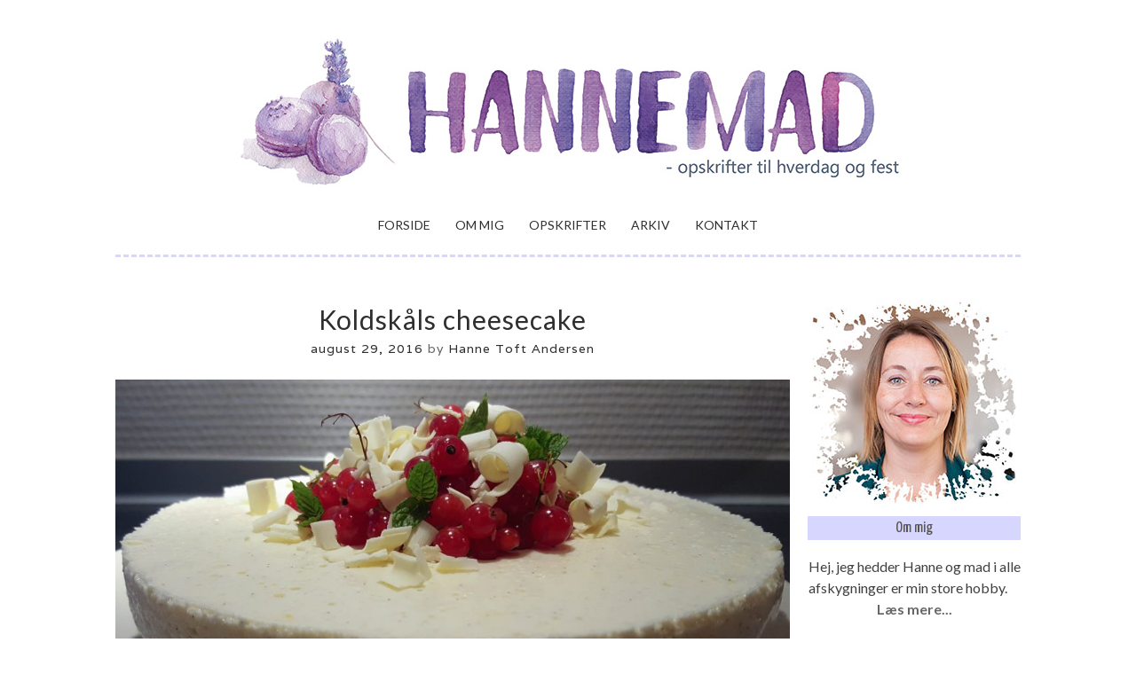

--- FILE ---
content_type: text/html; charset=UTF-8
request_url: https://hannemad.dk/koldskaals-cheesecake/
body_size: 15249
content:
<!DOCTYPE html>
<html lang="da-DK">
<head>
<meta charset="UTF-8">
<meta name="viewport" content="width=device-width, initial-scale=1">
<link rel="profile" href="https://gmpg.org/xfn/11">
<link rel="pingback" href="https://hannemad.dk/xmlrpc.php">

			
		<meta name='robots' content='index, follow, max-image-preview:large, max-snippet:-1, max-video-preview:-1' />

	<!-- This site is optimized with the Yoast SEO plugin v22.2 - https://yoast.com/wordpress/plugins/seo/ -->
	<title>Koldskåls cheesecake - hannemad.dk</title>
	<link rel="canonical" href="https://hannemad.dk/koldskaals-cheesecake/" />
	<meta property="og:locale" content="da_DK" />
	<meta property="og:type" content="article" />
	<meta property="og:title" content="Koldskåls cheesecake - hannemad.dk" />
	<meta property="og:description" content="Denne cheesecake smager fuldstændig som en omgang koldskål og den er lækker på en varm sommerdag." />
	<meta property="og:url" content="https://hannemad.dk/koldskaals-cheesecake/" />
	<meta property="og:site_name" content="hannemad.dk" />
	<meta property="article:published_time" content="2016-08-29T03:56:33+00:00" />
	<meta property="article:modified_time" content="2016-09-14T05:34:52+00:00" />
	<meta property="og:image" content="https://hannemad.dk/wp-content/uploads/2016/08/2016-07-23-22.20.02-e1472137582970.jpg" />
	<meta property="og:image:width" content="760" />
	<meta property="og:image:height" content="554" />
	<meta property="og:image:type" content="image/jpeg" />
	<meta name="author" content="Hanne Toft Andersen" />
	<meta name="twitter:card" content="summary_large_image" />
	<meta name="twitter:label1" content="Skrevet af" />
	<meta name="twitter:data1" content="Hanne Toft Andersen" />
	<meta name="twitter:label2" content="Estimeret læsetid" />
	<meta name="twitter:data2" content="2 minutter" />
	<script type="application/ld+json" class="yoast-schema-graph">{"@context":"https://schema.org","@graph":[{"@type":"WebPage","@id":"https://hannemad.dk/koldskaals-cheesecake/","url":"https://hannemad.dk/koldskaals-cheesecake/","name":"Koldskåls cheesecake - hannemad.dk","isPartOf":{"@id":"https://hannemad.dk/#website"},"primaryImageOfPage":{"@id":"https://hannemad.dk/koldskaals-cheesecake/#primaryimage"},"image":{"@id":"https://hannemad.dk/koldskaals-cheesecake/#primaryimage"},"thumbnailUrl":"https://hannemad.dk/wp-content/uploads/2016/08/2016-07-23-22.20.02-e1472137582970.jpg","datePublished":"2016-08-29T03:56:33+00:00","dateModified":"2016-09-14T05:34:52+00:00","author":{"@id":"https://hannemad.dk/#/schema/person/6c3d6d91d43b9d03fb3bc1e24ce84d71"},"breadcrumb":{"@id":"https://hannemad.dk/koldskaals-cheesecake/#breadcrumb"},"inLanguage":"da-DK","potentialAction":[{"@type":"ReadAction","target":["https://hannemad.dk/koldskaals-cheesecake/"]}]},{"@type":"ImageObject","inLanguage":"da-DK","@id":"https://hannemad.dk/koldskaals-cheesecake/#primaryimage","url":"https://hannemad.dk/wp-content/uploads/2016/08/2016-07-23-22.20.02-e1472137582970.jpg","contentUrl":"https://hannemad.dk/wp-content/uploads/2016/08/2016-07-23-22.20.02-e1472137582970.jpg","width":760,"height":554},{"@type":"BreadcrumbList","@id":"https://hannemad.dk/koldskaals-cheesecake/#breadcrumb","itemListElement":[{"@type":"ListItem","position":1,"name":"Home","item":"https://hannemad.dk/"},{"@type":"ListItem","position":2,"name":"Koldskåls cheesecake"}]},{"@type":"WebSite","@id":"https://hannemad.dk/#website","url":"https://hannemad.dk/","name":"hannemad.dk","description":"Opskrifter til hverdag og fest","potentialAction":[{"@type":"SearchAction","target":{"@type":"EntryPoint","urlTemplate":"https://hannemad.dk/?s={search_term_string}"},"query-input":"required name=search_term_string"}],"inLanguage":"da-DK"},{"@type":"Person","@id":"https://hannemad.dk/#/schema/person/6c3d6d91d43b9d03fb3bc1e24ce84d71","name":"Hanne Toft Andersen","image":{"@type":"ImageObject","inLanguage":"da-DK","@id":"https://hannemad.dk/#/schema/person/image/","url":"https://secure.gravatar.com/avatar/16f809d8e2e181f6f5389b0809535b36?s=96&d=mm&r=g","contentUrl":"https://secure.gravatar.com/avatar/16f809d8e2e181f6f5389b0809535b36?s=96&d=mm&r=g","caption":"Hanne Toft Andersen"},"sameAs":["http://www.hannetoft.dk"],"url":"https://hannemad.dk/author/hannetoft/"}]}</script>
	<!-- / Yoast SEO plugin. -->


<link rel='dns-prefetch' href='//fonts.googleapis.com' />
<link rel="alternate" type="application/rss+xml" title="hannemad.dk &raquo; Feed" href="https://hannemad.dk/feed/" />
<link rel="alternate" type="application/rss+xml" title="hannemad.dk &raquo;-kommentar-feed" href="https://hannemad.dk/comments/feed/" />
<link rel="alternate" type="application/rss+xml" title="hannemad.dk &raquo; Koldskåls cheesecake-kommentar-feed" href="https://hannemad.dk/koldskaals-cheesecake/feed/" />
		<!-- This site uses the Google Analytics by MonsterInsights plugin v9.7.0 - Using Analytics tracking - https://www.monsterinsights.com/ -->
							<script src="//www.googletagmanager.com/gtag/js?id=G-RZ9E154BX0"  data-cfasync="false" data-wpfc-render="false" type="text/javascript" async></script>
			<script data-cfasync="false" data-wpfc-render="false" type="text/javascript">
				var mi_version = '9.7.0';
				var mi_track_user = true;
				var mi_no_track_reason = '';
								var MonsterInsightsDefaultLocations = {"page_location":"https:\/\/hannemad.dk\/koldskaals-cheesecake\/"};
								if ( typeof MonsterInsightsPrivacyGuardFilter === 'function' ) {
					var MonsterInsightsLocations = (typeof MonsterInsightsExcludeQuery === 'object') ? MonsterInsightsPrivacyGuardFilter( MonsterInsightsExcludeQuery ) : MonsterInsightsPrivacyGuardFilter( MonsterInsightsDefaultLocations );
				} else {
					var MonsterInsightsLocations = (typeof MonsterInsightsExcludeQuery === 'object') ? MonsterInsightsExcludeQuery : MonsterInsightsDefaultLocations;
				}

								var disableStrs = [
										'ga-disable-G-RZ9E154BX0',
									];

				/* Function to detect opted out users */
				function __gtagTrackerIsOptedOut() {
					for (var index = 0; index < disableStrs.length; index++) {
						if (document.cookie.indexOf(disableStrs[index] + '=true') > -1) {
							return true;
						}
					}

					return false;
				}

				/* Disable tracking if the opt-out cookie exists. */
				if (__gtagTrackerIsOptedOut()) {
					for (var index = 0; index < disableStrs.length; index++) {
						window[disableStrs[index]] = true;
					}
				}

				/* Opt-out function */
				function __gtagTrackerOptout() {
					for (var index = 0; index < disableStrs.length; index++) {
						document.cookie = disableStrs[index] + '=true; expires=Thu, 31 Dec 2099 23:59:59 UTC; path=/';
						window[disableStrs[index]] = true;
					}
				}

				if ('undefined' === typeof gaOptout) {
					function gaOptout() {
						__gtagTrackerOptout();
					}
				}
								window.dataLayer = window.dataLayer || [];

				window.MonsterInsightsDualTracker = {
					helpers: {},
					trackers: {},
				};
				if (mi_track_user) {
					function __gtagDataLayer() {
						dataLayer.push(arguments);
					}

					function __gtagTracker(type, name, parameters) {
						if (!parameters) {
							parameters = {};
						}

						if (parameters.send_to) {
							__gtagDataLayer.apply(null, arguments);
							return;
						}

						if (type === 'event') {
														parameters.send_to = monsterinsights_frontend.v4_id;
							var hookName = name;
							if (typeof parameters['event_category'] !== 'undefined') {
								hookName = parameters['event_category'] + ':' + name;
							}

							if (typeof MonsterInsightsDualTracker.trackers[hookName] !== 'undefined') {
								MonsterInsightsDualTracker.trackers[hookName](parameters);
							} else {
								__gtagDataLayer('event', name, parameters);
							}
							
						} else {
							__gtagDataLayer.apply(null, arguments);
						}
					}

					__gtagTracker('js', new Date());
					__gtagTracker('set', {
						'developer_id.dZGIzZG': true,
											});
					if ( MonsterInsightsLocations.page_location ) {
						__gtagTracker('set', MonsterInsightsLocations);
					}
										__gtagTracker('config', 'G-RZ9E154BX0', {"forceSSL":"true"} );
										window.gtag = __gtagTracker;										(function () {
						/* https://developers.google.com/analytics/devguides/collection/analyticsjs/ */
						/* ga and __gaTracker compatibility shim. */
						var noopfn = function () {
							return null;
						};
						var newtracker = function () {
							return new Tracker();
						};
						var Tracker = function () {
							return null;
						};
						var p = Tracker.prototype;
						p.get = noopfn;
						p.set = noopfn;
						p.send = function () {
							var args = Array.prototype.slice.call(arguments);
							args.unshift('send');
							__gaTracker.apply(null, args);
						};
						var __gaTracker = function () {
							var len = arguments.length;
							if (len === 0) {
								return;
							}
							var f = arguments[len - 1];
							if (typeof f !== 'object' || f === null || typeof f.hitCallback !== 'function') {
								if ('send' === arguments[0]) {
									var hitConverted, hitObject = false, action;
									if ('event' === arguments[1]) {
										if ('undefined' !== typeof arguments[3]) {
											hitObject = {
												'eventAction': arguments[3],
												'eventCategory': arguments[2],
												'eventLabel': arguments[4],
												'value': arguments[5] ? arguments[5] : 1,
											}
										}
									}
									if ('pageview' === arguments[1]) {
										if ('undefined' !== typeof arguments[2]) {
											hitObject = {
												'eventAction': 'page_view',
												'page_path': arguments[2],
											}
										}
									}
									if (typeof arguments[2] === 'object') {
										hitObject = arguments[2];
									}
									if (typeof arguments[5] === 'object') {
										Object.assign(hitObject, arguments[5]);
									}
									if ('undefined' !== typeof arguments[1].hitType) {
										hitObject = arguments[1];
										if ('pageview' === hitObject.hitType) {
											hitObject.eventAction = 'page_view';
										}
									}
									if (hitObject) {
										action = 'timing' === arguments[1].hitType ? 'timing_complete' : hitObject.eventAction;
										hitConverted = mapArgs(hitObject);
										__gtagTracker('event', action, hitConverted);
									}
								}
								return;
							}

							function mapArgs(args) {
								var arg, hit = {};
								var gaMap = {
									'eventCategory': 'event_category',
									'eventAction': 'event_action',
									'eventLabel': 'event_label',
									'eventValue': 'event_value',
									'nonInteraction': 'non_interaction',
									'timingCategory': 'event_category',
									'timingVar': 'name',
									'timingValue': 'value',
									'timingLabel': 'event_label',
									'page': 'page_path',
									'location': 'page_location',
									'title': 'page_title',
									'referrer' : 'page_referrer',
								};
								for (arg in args) {
																		if (!(!args.hasOwnProperty(arg) || !gaMap.hasOwnProperty(arg))) {
										hit[gaMap[arg]] = args[arg];
									} else {
										hit[arg] = args[arg];
									}
								}
								return hit;
							}

							try {
								f.hitCallback();
							} catch (ex) {
							}
						};
						__gaTracker.create = newtracker;
						__gaTracker.getByName = newtracker;
						__gaTracker.getAll = function () {
							return [];
						};
						__gaTracker.remove = noopfn;
						__gaTracker.loaded = true;
						window['__gaTracker'] = __gaTracker;
					})();
									} else {
										console.log("");
					(function () {
						function __gtagTracker() {
							return null;
						}

						window['__gtagTracker'] = __gtagTracker;
						window['gtag'] = __gtagTracker;
					})();
									}
			</script>
			
							<!-- / Google Analytics by MonsterInsights -->
		<script type="text/javascript">
/* <![CDATA[ */
window._wpemojiSettings = {"baseUrl":"https:\/\/s.w.org\/images\/core\/emoji\/14.0.0\/72x72\/","ext":".png","svgUrl":"https:\/\/s.w.org\/images\/core\/emoji\/14.0.0\/svg\/","svgExt":".svg","source":{"concatemoji":"https:\/\/hannemad.dk\/wp-includes\/js\/wp-emoji-release.min.js?ver=6.4.3"}};
/*! This file is auto-generated */
!function(i,n){var o,s,e;function c(e){try{var t={supportTests:e,timestamp:(new Date).valueOf()};sessionStorage.setItem(o,JSON.stringify(t))}catch(e){}}function p(e,t,n){e.clearRect(0,0,e.canvas.width,e.canvas.height),e.fillText(t,0,0);var t=new Uint32Array(e.getImageData(0,0,e.canvas.width,e.canvas.height).data),r=(e.clearRect(0,0,e.canvas.width,e.canvas.height),e.fillText(n,0,0),new Uint32Array(e.getImageData(0,0,e.canvas.width,e.canvas.height).data));return t.every(function(e,t){return e===r[t]})}function u(e,t,n){switch(t){case"flag":return n(e,"\ud83c\udff3\ufe0f\u200d\u26a7\ufe0f","\ud83c\udff3\ufe0f\u200b\u26a7\ufe0f")?!1:!n(e,"\ud83c\uddfa\ud83c\uddf3","\ud83c\uddfa\u200b\ud83c\uddf3")&&!n(e,"\ud83c\udff4\udb40\udc67\udb40\udc62\udb40\udc65\udb40\udc6e\udb40\udc67\udb40\udc7f","\ud83c\udff4\u200b\udb40\udc67\u200b\udb40\udc62\u200b\udb40\udc65\u200b\udb40\udc6e\u200b\udb40\udc67\u200b\udb40\udc7f");case"emoji":return!n(e,"\ud83e\udef1\ud83c\udffb\u200d\ud83e\udef2\ud83c\udfff","\ud83e\udef1\ud83c\udffb\u200b\ud83e\udef2\ud83c\udfff")}return!1}function f(e,t,n){var r="undefined"!=typeof WorkerGlobalScope&&self instanceof WorkerGlobalScope?new OffscreenCanvas(300,150):i.createElement("canvas"),a=r.getContext("2d",{willReadFrequently:!0}),o=(a.textBaseline="top",a.font="600 32px Arial",{});return e.forEach(function(e){o[e]=t(a,e,n)}),o}function t(e){var t=i.createElement("script");t.src=e,t.defer=!0,i.head.appendChild(t)}"undefined"!=typeof Promise&&(o="wpEmojiSettingsSupports",s=["flag","emoji"],n.supports={everything:!0,everythingExceptFlag:!0},e=new Promise(function(e){i.addEventListener("DOMContentLoaded",e,{once:!0})}),new Promise(function(t){var n=function(){try{var e=JSON.parse(sessionStorage.getItem(o));if("object"==typeof e&&"number"==typeof e.timestamp&&(new Date).valueOf()<e.timestamp+604800&&"object"==typeof e.supportTests)return e.supportTests}catch(e){}return null}();if(!n){if("undefined"!=typeof Worker&&"undefined"!=typeof OffscreenCanvas&&"undefined"!=typeof URL&&URL.createObjectURL&&"undefined"!=typeof Blob)try{var e="postMessage("+f.toString()+"("+[JSON.stringify(s),u.toString(),p.toString()].join(",")+"));",r=new Blob([e],{type:"text/javascript"}),a=new Worker(URL.createObjectURL(r),{name:"wpTestEmojiSupports"});return void(a.onmessage=function(e){c(n=e.data),a.terminate(),t(n)})}catch(e){}c(n=f(s,u,p))}t(n)}).then(function(e){for(var t in e)n.supports[t]=e[t],n.supports.everything=n.supports.everything&&n.supports[t],"flag"!==t&&(n.supports.everythingExceptFlag=n.supports.everythingExceptFlag&&n.supports[t]);n.supports.everythingExceptFlag=n.supports.everythingExceptFlag&&!n.supports.flag,n.DOMReady=!1,n.readyCallback=function(){n.DOMReady=!0}}).then(function(){return e}).then(function(){var e;n.supports.everything||(n.readyCallback(),(e=n.source||{}).concatemoji?t(e.concatemoji):e.wpemoji&&e.twemoji&&(t(e.twemoji),t(e.wpemoji)))}))}((window,document),window._wpemojiSettings);
/* ]]> */
</script>
<link rel='stylesheet' id='pinterest-pin-it-button-pro-plugin-styles-css' href='https://hannemad.dk/wp-content/plugins/pinterest-pin-it-button-pro/css/public.css?ver=3.2.5.1' type='text/css' media='all' />
<link rel='stylesheet' id='pinterest-pin-it-button-pro-public-styles-css' href='https://hannemad.dk/wp-content/plugins/pinterest-pin-it-button-pro/css/public-pro.css?ver=3.2.5.1' type='text/css' media='all' />
<style id='wp-emoji-styles-inline-css' type='text/css'>

	img.wp-smiley, img.emoji {
		display: inline !important;
		border: none !important;
		box-shadow: none !important;
		height: 1em !important;
		width: 1em !important;
		margin: 0 0.07em !important;
		vertical-align: -0.1em !important;
		background: none !important;
		padding: 0 !important;
	}
</style>
<link rel='stylesheet' id='wp-block-library-css' href='https://hannemad.dk/wp-includes/css/dist/block-library/style.min.css?ver=6.4.3' type='text/css' media='all' />
<style id='classic-theme-styles-inline-css' type='text/css'>
/*! This file is auto-generated */
.wp-block-button__link{color:#fff;background-color:#32373c;border-radius:9999px;box-shadow:none;text-decoration:none;padding:calc(.667em + 2px) calc(1.333em + 2px);font-size:1.125em}.wp-block-file__button{background:#32373c;color:#fff;text-decoration:none}
</style>
<style id='global-styles-inline-css' type='text/css'>
body{--wp--preset--color--black: #000000;--wp--preset--color--cyan-bluish-gray: #abb8c3;--wp--preset--color--white: #ffffff;--wp--preset--color--pale-pink: #f78da7;--wp--preset--color--vivid-red: #cf2e2e;--wp--preset--color--luminous-vivid-orange: #ff6900;--wp--preset--color--luminous-vivid-amber: #fcb900;--wp--preset--color--light-green-cyan: #7bdcb5;--wp--preset--color--vivid-green-cyan: #00d084;--wp--preset--color--pale-cyan-blue: #8ed1fc;--wp--preset--color--vivid-cyan-blue: #0693e3;--wp--preset--color--vivid-purple: #9b51e0;--wp--preset--gradient--vivid-cyan-blue-to-vivid-purple: linear-gradient(135deg,rgba(6,147,227,1) 0%,rgb(155,81,224) 100%);--wp--preset--gradient--light-green-cyan-to-vivid-green-cyan: linear-gradient(135deg,rgb(122,220,180) 0%,rgb(0,208,130) 100%);--wp--preset--gradient--luminous-vivid-amber-to-luminous-vivid-orange: linear-gradient(135deg,rgba(252,185,0,1) 0%,rgba(255,105,0,1) 100%);--wp--preset--gradient--luminous-vivid-orange-to-vivid-red: linear-gradient(135deg,rgba(255,105,0,1) 0%,rgb(207,46,46) 100%);--wp--preset--gradient--very-light-gray-to-cyan-bluish-gray: linear-gradient(135deg,rgb(238,238,238) 0%,rgb(169,184,195) 100%);--wp--preset--gradient--cool-to-warm-spectrum: linear-gradient(135deg,rgb(74,234,220) 0%,rgb(151,120,209) 20%,rgb(207,42,186) 40%,rgb(238,44,130) 60%,rgb(251,105,98) 80%,rgb(254,248,76) 100%);--wp--preset--gradient--blush-light-purple: linear-gradient(135deg,rgb(255,206,236) 0%,rgb(152,150,240) 100%);--wp--preset--gradient--blush-bordeaux: linear-gradient(135deg,rgb(254,205,165) 0%,rgb(254,45,45) 50%,rgb(107,0,62) 100%);--wp--preset--gradient--luminous-dusk: linear-gradient(135deg,rgb(255,203,112) 0%,rgb(199,81,192) 50%,rgb(65,88,208) 100%);--wp--preset--gradient--pale-ocean: linear-gradient(135deg,rgb(255,245,203) 0%,rgb(182,227,212) 50%,rgb(51,167,181) 100%);--wp--preset--gradient--electric-grass: linear-gradient(135deg,rgb(202,248,128) 0%,rgb(113,206,126) 100%);--wp--preset--gradient--midnight: linear-gradient(135deg,rgb(2,3,129) 0%,rgb(40,116,252) 100%);--wp--preset--font-size--small: 13px;--wp--preset--font-size--medium: 20px;--wp--preset--font-size--large: 36px;--wp--preset--font-size--x-large: 42px;--wp--preset--spacing--20: 0.44rem;--wp--preset--spacing--30: 0.67rem;--wp--preset--spacing--40: 1rem;--wp--preset--spacing--50: 1.5rem;--wp--preset--spacing--60: 2.25rem;--wp--preset--spacing--70: 3.38rem;--wp--preset--spacing--80: 5.06rem;--wp--preset--shadow--natural: 6px 6px 9px rgba(0, 0, 0, 0.2);--wp--preset--shadow--deep: 12px 12px 50px rgba(0, 0, 0, 0.4);--wp--preset--shadow--sharp: 6px 6px 0px rgba(0, 0, 0, 0.2);--wp--preset--shadow--outlined: 6px 6px 0px -3px rgba(255, 255, 255, 1), 6px 6px rgba(0, 0, 0, 1);--wp--preset--shadow--crisp: 6px 6px 0px rgba(0, 0, 0, 1);}:where(.is-layout-flex){gap: 0.5em;}:where(.is-layout-grid){gap: 0.5em;}body .is-layout-flow > .alignleft{float: left;margin-inline-start: 0;margin-inline-end: 2em;}body .is-layout-flow > .alignright{float: right;margin-inline-start: 2em;margin-inline-end: 0;}body .is-layout-flow > .aligncenter{margin-left: auto !important;margin-right: auto !important;}body .is-layout-constrained > .alignleft{float: left;margin-inline-start: 0;margin-inline-end: 2em;}body .is-layout-constrained > .alignright{float: right;margin-inline-start: 2em;margin-inline-end: 0;}body .is-layout-constrained > .aligncenter{margin-left: auto !important;margin-right: auto !important;}body .is-layout-constrained > :where(:not(.alignleft):not(.alignright):not(.alignfull)){max-width: var(--wp--style--global--content-size);margin-left: auto !important;margin-right: auto !important;}body .is-layout-constrained > .alignwide{max-width: var(--wp--style--global--wide-size);}body .is-layout-flex{display: flex;}body .is-layout-flex{flex-wrap: wrap;align-items: center;}body .is-layout-flex > *{margin: 0;}body .is-layout-grid{display: grid;}body .is-layout-grid > *{margin: 0;}:where(.wp-block-columns.is-layout-flex){gap: 2em;}:where(.wp-block-columns.is-layout-grid){gap: 2em;}:where(.wp-block-post-template.is-layout-flex){gap: 1.25em;}:where(.wp-block-post-template.is-layout-grid){gap: 1.25em;}.has-black-color{color: var(--wp--preset--color--black) !important;}.has-cyan-bluish-gray-color{color: var(--wp--preset--color--cyan-bluish-gray) !important;}.has-white-color{color: var(--wp--preset--color--white) !important;}.has-pale-pink-color{color: var(--wp--preset--color--pale-pink) !important;}.has-vivid-red-color{color: var(--wp--preset--color--vivid-red) !important;}.has-luminous-vivid-orange-color{color: var(--wp--preset--color--luminous-vivid-orange) !important;}.has-luminous-vivid-amber-color{color: var(--wp--preset--color--luminous-vivid-amber) !important;}.has-light-green-cyan-color{color: var(--wp--preset--color--light-green-cyan) !important;}.has-vivid-green-cyan-color{color: var(--wp--preset--color--vivid-green-cyan) !important;}.has-pale-cyan-blue-color{color: var(--wp--preset--color--pale-cyan-blue) !important;}.has-vivid-cyan-blue-color{color: var(--wp--preset--color--vivid-cyan-blue) !important;}.has-vivid-purple-color{color: var(--wp--preset--color--vivid-purple) !important;}.has-black-background-color{background-color: var(--wp--preset--color--black) !important;}.has-cyan-bluish-gray-background-color{background-color: var(--wp--preset--color--cyan-bluish-gray) !important;}.has-white-background-color{background-color: var(--wp--preset--color--white) !important;}.has-pale-pink-background-color{background-color: var(--wp--preset--color--pale-pink) !important;}.has-vivid-red-background-color{background-color: var(--wp--preset--color--vivid-red) !important;}.has-luminous-vivid-orange-background-color{background-color: var(--wp--preset--color--luminous-vivid-orange) !important;}.has-luminous-vivid-amber-background-color{background-color: var(--wp--preset--color--luminous-vivid-amber) !important;}.has-light-green-cyan-background-color{background-color: var(--wp--preset--color--light-green-cyan) !important;}.has-vivid-green-cyan-background-color{background-color: var(--wp--preset--color--vivid-green-cyan) !important;}.has-pale-cyan-blue-background-color{background-color: var(--wp--preset--color--pale-cyan-blue) !important;}.has-vivid-cyan-blue-background-color{background-color: var(--wp--preset--color--vivid-cyan-blue) !important;}.has-vivid-purple-background-color{background-color: var(--wp--preset--color--vivid-purple) !important;}.has-black-border-color{border-color: var(--wp--preset--color--black) !important;}.has-cyan-bluish-gray-border-color{border-color: var(--wp--preset--color--cyan-bluish-gray) !important;}.has-white-border-color{border-color: var(--wp--preset--color--white) !important;}.has-pale-pink-border-color{border-color: var(--wp--preset--color--pale-pink) !important;}.has-vivid-red-border-color{border-color: var(--wp--preset--color--vivid-red) !important;}.has-luminous-vivid-orange-border-color{border-color: var(--wp--preset--color--luminous-vivid-orange) !important;}.has-luminous-vivid-amber-border-color{border-color: var(--wp--preset--color--luminous-vivid-amber) !important;}.has-light-green-cyan-border-color{border-color: var(--wp--preset--color--light-green-cyan) !important;}.has-vivid-green-cyan-border-color{border-color: var(--wp--preset--color--vivid-green-cyan) !important;}.has-pale-cyan-blue-border-color{border-color: var(--wp--preset--color--pale-cyan-blue) !important;}.has-vivid-cyan-blue-border-color{border-color: var(--wp--preset--color--vivid-cyan-blue) !important;}.has-vivid-purple-border-color{border-color: var(--wp--preset--color--vivid-purple) !important;}.has-vivid-cyan-blue-to-vivid-purple-gradient-background{background: var(--wp--preset--gradient--vivid-cyan-blue-to-vivid-purple) !important;}.has-light-green-cyan-to-vivid-green-cyan-gradient-background{background: var(--wp--preset--gradient--light-green-cyan-to-vivid-green-cyan) !important;}.has-luminous-vivid-amber-to-luminous-vivid-orange-gradient-background{background: var(--wp--preset--gradient--luminous-vivid-amber-to-luminous-vivid-orange) !important;}.has-luminous-vivid-orange-to-vivid-red-gradient-background{background: var(--wp--preset--gradient--luminous-vivid-orange-to-vivid-red) !important;}.has-very-light-gray-to-cyan-bluish-gray-gradient-background{background: var(--wp--preset--gradient--very-light-gray-to-cyan-bluish-gray) !important;}.has-cool-to-warm-spectrum-gradient-background{background: var(--wp--preset--gradient--cool-to-warm-spectrum) !important;}.has-blush-light-purple-gradient-background{background: var(--wp--preset--gradient--blush-light-purple) !important;}.has-blush-bordeaux-gradient-background{background: var(--wp--preset--gradient--blush-bordeaux) !important;}.has-luminous-dusk-gradient-background{background: var(--wp--preset--gradient--luminous-dusk) !important;}.has-pale-ocean-gradient-background{background: var(--wp--preset--gradient--pale-ocean) !important;}.has-electric-grass-gradient-background{background: var(--wp--preset--gradient--electric-grass) !important;}.has-midnight-gradient-background{background: var(--wp--preset--gradient--midnight) !important;}.has-small-font-size{font-size: var(--wp--preset--font-size--small) !important;}.has-medium-font-size{font-size: var(--wp--preset--font-size--medium) !important;}.has-large-font-size{font-size: var(--wp--preset--font-size--large) !important;}.has-x-large-font-size{font-size: var(--wp--preset--font-size--x-large) !important;}
.wp-block-navigation a:where(:not(.wp-element-button)){color: inherit;}
:where(.wp-block-post-template.is-layout-flex){gap: 1.25em;}:where(.wp-block-post-template.is-layout-grid){gap: 1.25em;}
:where(.wp-block-columns.is-layout-flex){gap: 2em;}:where(.wp-block-columns.is-layout-grid){gap: 2em;}
.wp-block-pullquote{font-size: 1.5em;line-height: 1.6;}
</style>
<link rel='stylesheet' id='contact-form-7-css' href='https://hannemad.dk/wp-content/plugins/contact-form-7/includes/css/styles.css?ver=5.9.2' type='text/css' media='all' />
<link rel='stylesheet' id='mc4wp-form-basic-css' href='https://hannemad.dk/wp-content/plugins/mailchimp-for-wp/assets/css/form-basic.css?ver=4.10.7' type='text/css' media='all' />
<link rel='stylesheet' id='parent-style-css' href='https://hannemad.dk/wp-content/themes/foody/style.css?ver=6.4.3' type='text/css' media='all' />
<link rel='stylesheet' id='child-style-css' href='https://hannemad.dk/wp-content/themes/foody-childthemefolder/style.css?ver=6.4.3' type='text/css' media='all' />
<link rel='stylesheet' id='foody-style-css' href='https://hannemad.dk/wp-content/themes/foody-childthemefolder/style.css?ver=6.4.3' type='text/css' media='all' />
<link rel='stylesheet' id='pk-google-Yanone+Kaffeesatz:400,500,700-css' href='https://fonts.googleapis.com/css?family=Yanone+Kaffeesatz:400,500,700' type='text/css' media='all' />
<link rel='stylesheet' id='customizer-css' href='https://hannemad.dk/wp-admin/admin-ajax.php?action=pk_customizer_css&#038;ver=6.4.3' type='text/css' media='all' />
<link rel='stylesheet' id='googleFonts-css' href='https://fonts.googleapis.com/css?family=Lato%3A400%2C300%2C300italic%2C400italic%2C700%2C700italic%7CYanone+Kaffeesatz%3A400%2C300%2C700%7CPhilosopher%3A400%2C400italic%2C700%2C700italic%7CVarela%7CAmatic+SC%3A400%2C700&#038;ver=6.4.3' type='text/css' media='all' />
<style type="text/css">
a.pib-hover-btn-link, .pib-img-under-wrapper a[href*="pinterest"].pib-hover-btn-link {
    background-image: url("https://hannemad.dk/wp-content/plugins/pinterest-pin-it-button-pro//assets/pin-it-buttons/set01/b04.png") !important;
    width: 58px !important;
    height: 27px !important;
}
.pib-sharebar li { width: 105px; }
</style><script type="text/javascript" src="https://hannemad.dk/wp-includes/js/jquery/jquery.min.js?ver=3.7.1" id="jquery-core-js"></script>
<script type="text/javascript" src="https://hannemad.dk/wp-includes/js/jquery/jquery-migrate.min.js?ver=3.4.1" id="jquery-migrate-js"></script>
<script type="text/javascript" src="https://hannemad.dk/wp-content/plugins/google-analytics-for-wordpress/assets/js/frontend-gtag.min.js?ver=9.7.0" id="monsterinsights-frontend-script-js" async="async" data-wp-strategy="async"></script>
<script data-cfasync="false" data-wpfc-render="false" type="text/javascript" id='monsterinsights-frontend-script-js-extra'>/* <![CDATA[ */
var monsterinsights_frontend = {"js_events_tracking":"true","download_extensions":"doc,pdf,ppt,zip,xls,docx,pptx,xlsx","inbound_paths":"[]","home_url":"https:\/\/hannemad.dk","hash_tracking":"false","v4_id":"G-RZ9E154BX0"};/* ]]> */
</script>
<link rel="EditURI" type="application/rsd+xml" title="RSD" href="https://hannemad.dk/xmlrpc.php?rsd" />
<link rel='shortlink' href='https://hannemad.dk/?p=1350' />
<link rel="alternate" type="application/json+oembed" href="https://hannemad.dk/wp-json/oembed/1.0/embed?url=https%3A%2F%2Fhannemad.dk%2Fkoldskaals-cheesecake%2F" />
<link rel="alternate" type="text/xml+oembed" href="https://hannemad.dk/wp-json/oembed/1.0/embed?url=https%3A%2F%2Fhannemad.dk%2Fkoldskaals-cheesecake%2F&#038;format=xml" />
			<!-- foody Custom CSS Style -->
			<style type="text/css">
							</style>
			<!-- /foody Custom CSS Style -->
					<style>
							body { font-family: 'Lato'; }
			
						h1, h2, h3, h4, h5, h6 { font-family: 'Yanone Kaffeesatz'; }
			
						.site-title { font-family: "Amatic SC"; }
			
						.site-description { font-family: "Yanone Kaffeesatz"; }
			
						.entry-title { font-family: 'Lato'; }
			
						.entry-meta, .cat-links, .tags-links, .comments-link, .edit-link { font-family: 'Varela'; }
			
						.main-navigation { font-family: "Lato"; }
			
						.archive .entry-title { font-family: 'Yanone Kaffeesatz'; }
			
						.widget-title { font-family: 'Yanone Kaffeesatz' !important; }
						</style>
					<style>
						.recipe { font-family: "Lato"; }
						</style>
		<style>.mc4wp-checkbox-wp-comment-form{clear:both;width:auto;display:block;position:static}.mc4wp-checkbox-wp-comment-form input{float:none;vertical-align:middle;-webkit-appearance:checkbox;width:auto;max-width:21px;margin:0 6px 0 0;padding:0;position:static;display:inline-block!important}.mc4wp-checkbox-wp-comment-form label{float:none;cursor:pointer;width:auto;margin:0 0 16px;display:block;position:static}</style><style>.mc4wp-checkbox-wp-registration-form{clear:both;width:auto;display:block;position:static}.mc4wp-checkbox-wp-registration-form input{float:none;vertical-align:middle;-webkit-appearance:checkbox;width:auto;max-width:21px;margin:0 6px 0 0;padding:0;position:static;display:inline-block!important}.mc4wp-checkbox-wp-registration-form label{float:none;cursor:pointer;width:auto;margin:0 0 16px;display:block;position:static}</style><style type="text/css">.recentcomments a{display:inline !important;padding:0 !important;margin:0 !important;}</style>	<style type="text/css">
			.site-title,
		.site-description {
			position: absolute;
			clip: rect(1px, 1px, 1px, 1px);
		}
		</style>
	</head>

<body data-ocssl='1' class="post-template-default single single-post postid-1350 single-format-standard metaslider-plugin">
<div id="page" class="hfeed site">
	<a class="skip-link screen-reader-text" href="#content">Skip to content</a>

	<header id="masthead" class="site-header" role="banner">
		<nav id="top-navigation" class="main-navigation secondary-menu" role="navigation">
			<button class="menu-toggle" aria-controls="primary-menu" aria-expanded="false">Menu</button>
			<div id="secondary-menu" class="menu"><ul>
<li class="page_item page-item-689"><a href="https://hannemad.dk/arkiv/">Arkiv</a></li>
<li class="page_item page-item-713"><a href="https://hannemad.dk/bagvaerk/">Bagværk</a></li>
<li class="page_item page-item-716"><a href="https://hannemad.dk/dessert/">Dessert</a></li>
<li class="page_item page-item-664"><a href="https://hannemad.dk/forretter/">Forretter</a></li>
<li class="page_item page-item-719"><a href="https://hannemad.dk/hovedretter/">Hovedretter</a></li>
<li class="page_item page-item-1974"><a href="https://hannemad.dk/hverdagsting/">Hverdagsting</a></li>
<li class="page_item page-item-649"><a href="https://hannemad.dk/kontakt/">Kontakt</a></li>
<li class="page_item page-item-644"><a href="https://hannemad.dk/om-mig/">Om mig</a></li>
<li class="page_item page-item-647"><a href="https://hannemad.dk/opskrifter/">Opskrifter</a></li>
<li class="page_item page-item-722"><a href="https://hannemad.dk/snacks/">Snacks</a></li>
<li class="page_item page-item-750"><a href="https://hannemad.dk/tak-for-tilmelding-til-nyhedsbrev/">Tak for tilmelding til nyhedsbrev</a></li>
<li class="page_item page-item-724"><a href="https://hannemad.dk/tilbehoer/">Tilbehør</a></li>
<li class="page_item page-item-2174"><a href="https://hannemad.dk/vegetar-og-sundt/">Vegetar og sundt</a></li>
</ul></div>
		</nav><!-- #site-navigation -->

		<div class="site-branding">
			<h1 class="site-title"><a href="https://hannemad.dk/" rel="home">hannemad.dk</a></h1>
			<h2 class="site-description">Opskrifter til hverdag og fest</h2>
		</div><!-- .site-branding -->

				<a href="https://hannemad.dk/" rel="home">
			<img src="https://hannemad.dk/wp-content/uploads/2015/09/hannemad-logo2.jpg" width="750" height="180" alt="">
		</a>
		
		<nav id="site-navigation" class="main-navigation primary-menu" role="navigation">
			<button class="menu-toggle" aria-controls="primary-menu" aria-expanded="false">Menu</button>
			<div class="menu-mainmenu-container"><ul id="primary-menu" class="menu"><li id="menu-item-645" class="menu-item menu-item-type-custom menu-item-object-custom menu-item-home menu-item-645"><a href="https://hannemad.dk/">Forside</a></li>
<li id="menu-item-677" class="menu-item menu-item-type-post_type menu-item-object-page menu-item-677"><a href="https://hannemad.dk/om-mig/">Om mig</a></li>
<li id="menu-item-654" class="menu-item menu-item-type-post_type menu-item-object-page menu-item-654"><a href="https://hannemad.dk/opskrifter/">Opskrifter</a></li>
<li id="menu-item-692" class="menu-item menu-item-type-post_type menu-item-object-page menu-item-692"><a href="https://hannemad.dk/arkiv/">Arkiv</a></li>
<li id="menu-item-676" class="menu-item menu-item-type-post_type menu-item-object-page menu-item-676"><a href="https://hannemad.dk/kontakt/">Kontakt</a></li>
</ul></div>		</nav><!-- #site-navigation -->
	</header><!-- #masthead -->

	
	<div id="content" class="site-content">

	<div id="primary" class="content-area">
		<main id="main" class="site-main" role="main">

		
			
<article id="post-1350" class="post-1350 post type-post status-publish format-standard has-post-thumbnail hentry category-dessert">
	<header class="entry-header">
		<h1 class="entry-title">Koldskåls cheesecake</h1>
		<div class="entry-meta">
			<span class="posted-on"><a href="https://hannemad.dk/koldskaals-cheesecake/" rel="bookmark"><time class="entry-date published" datetime="2016-08-29T05:56:33+02:00">august 29, 2016</time><time class="updated" datetime="2016-09-14T07:34:52+02:00">september 14, 2016</time></a></span><span class="byline"> by <span class="author vcard"><a class="url fn n" href="https://hannemad.dk/author/hannetoft/">Hanne Toft Andersen</a></span></span>		</div><!-- .entry-meta -->

				<div class="entry-thumbnail">
			<a href="https://hannemad.dk/koldskaals-cheesecake/" title="Koldskåls cheesecake" >
				<img width="350" height="255" src="https://hannemad.dk/wp-content/uploads/2016/08/2016-07-23-22.20.02-350x255.jpg" class="attachment-medium size-medium wp-post-image pib-hover-img" alt="" decoding="async" fetchpriority="high" srcset="https://hannemad.dk/wp-content/uploads/2016/08/2016-07-23-22.20.02-350x255.jpg 350w, https://hannemad.dk/wp-content/uploads/2016/08/2016-07-23-22.20.02-768x560.jpg 768w, https://hannemad.dk/wp-content/uploads/2016/08/2016-07-23-22.20.02-1024x747.jpg 1024w, https://hannemad.dk/wp-content/uploads/2016/08/2016-07-23-22.20.02-e1472137582970.jpg 760w" sizes="(max-width: 350px) 100vw, 350px"  data-pin-url="https://hannemad.dk/koldskaals-cheesecake/" />			</a>
		</div>
			</header><!-- .entry-header -->

	<div class="entry-content">
		<p><a href="https://hannemad.dk/wp-content/uploads/2016/08/2016-07-23-22.06.09-e1472137556560.jpg"><img decoding="async" class="alignnone wp-image-1352 size-large pib-hover-img" src="https://hannemad.dk/wp-content/uploads/2016/08/2016-07-23-22.06.09-1024x617.jpg" alt="2016-07-23 22.06.09" width="760" height="458" /></a></p>
<p>Da min mand og jeg er taget ud på en længere rejse til Asien, havde vi en del venner og familie på besøg inden vi skulle afsted.<br />
Så jeg har en del opskrifter jeg skal have lagt på bloggen, nu jeg har fået tid til at skrive igen.<br />
Da det meste mad der blev serveret, bestod af kød på grillen, synes jeg denne koldskåls cheesecake fundet på <em><a href="http://frkcupcake.blogspot.com/2014/07/koldskal-cheesecake.html" target="_blank">frk. cupcake</a></em> skulle prøves af. Jeg har tit besøgt frk. cupcakes blog og der er mange skønne opskrifter. Så tag endelig et kig forbi.<br />
Denne cheesecake smager fuldstændig som en omgang koldskål og den er lækker på en varm sommerdag.</p>
<p><strong>Koldskåls cheesecake til 6-8 personer:</strong></p>
<div class="recipe">
<p>Til bunden:</p>
<ul>
<li>180 gram kammerjunker</li>
<li>80 gram smeltet smør</li>
</ul>
<p>Koldskålcremen:</p>
<ul>
<li>5 dl kærnemælk</li>
<li>2 små æggeblommer</li>
<li>Korn fra 2 vanille stænger</li>
<li>0.6 dl sukker</li>
<li>300 gram flødeost</li>
<li>Skal fra en citron (usprøjtet)</li>
<li>Saft fra en citron (usprøjtet)</li>
<li>5 blade husblas</li>
</ul>
<p>Knus kammerjunkerne i en blender eller i en plastikpose hvor du køre din kagerulle henover.<br />
Smelt smørret og bland det i kammerjunkerne. Rør det godt sammen.<br />
Beklæd bunden af en springform med bagepapir og pres massen godt heri.<br />
Sæt springformen i køleskabet mens du forbereder resten.</p>
<p>Skrab vanille kornene ud og vend/tvær dem sammen med ca 1 spsk sukker. På denne måde skiller vanillekornene sig fra hinanden og bliver godt blandet med sukkeret.<br />
Pisk æggeblommer, vanille og sukker sammen til en luftig æggesnaps<br />
Rør kernemælken heri<br />
Vend revet citronskal heri<br />
Pisk/rør flødeosten i massen. Det er dog en god ide lige at have rørt flødeosten blød først.<br />
Lad massen stå og trække mens du forbereder husblassen.<br />
Sæt de 5 blade husblas i en skål med koldt vand og lad dem stå i blød i 10 minutter<br />
Tag en lille gryde og hæl 2/3 dele af citronsaften deri. Knug husblassen fri for vand og kom dem ned i gryden. Lad husblassen smelte sammen med citronsaften ved meget lav varme under omrørring. Det må ikke koge. Det tager ca 10 sek så er det smeltet.<br />
Tag gryden af varmen og brug resten af citronsaften og lidt af koldskålsmassen til at køle husblassen ned med. Den skal have samme temperatur som koldskålsmassen før det piskes sammen.<br />
Tag kammerjunkebunden ud af køleskabet og hæld koldskålfyldet deri.<br />
Kagen sættes på køl i mindst 5 timer, gerne natten over.<br />
Før servering pyntes kagen med bær. Jeg brugte friske ribs, mynteblade og revet hvid chokolade.</p>
<p>Der blev brugt en 24 cm springform, det gjorde kagen mere flad. Man man kan med fordel bruge en 20 cm springform hvis man vil have lidt mere højde på kagen.</p>
</div>
			</div><!-- .entry-content -->

	<footer class="entry-footer">
		<span class="cat-links"><a href="https://hannemad.dk/kategori/dessert/" rel="category tag">Dessert</a></span>
		
<div id="social-box" class="single-box clear">
    <ul>
        <li>
            <span>Share on:</span>
        </li>
        <li>
            <a href="http://www.facebook.com/sharer.php?u=https://hannemad.dk/koldskaals-cheesecake/&amp;t=Koldskåls cheesecake" target="blank">Facebook</a>
        </li>
        <li>
            <a href="https://twitter.com/intent/tweet?original_referer=https://hannemad.dk/koldskaals-cheesecake/&amp;text=Koldskåls cheesecake&tw_p=tweetbutton&url=https://hannemad.dk/koldskaals-cheesecake/&via=hannemad.dk" target="_blank">Twitter</a>
        </li>
        <li>
                        <a href="//pinterest.com/pin/create/button/?url=https://hannemad.dk/koldskaals-cheesecake/&amp;media=https://hannemad.dk/wp-content/uploads/2016/08/2016-07-23-22.20.02-1024x747.jpg&amp;description=Koldskåls cheesecake" target="_blank">Pinterest</a>
        </li>
        <li>
            <a href="https://plusone.google.com/_/+1/confirm?hl=en-US&amp;url=https://hannemad.dk/koldskaals-cheesecake/" target="_blank">Google +</a>
        </li>
    </ul>
</div><!-- social-box -->	</footer><!-- .entry-footer -->
</article><!-- #post-## -->

			
	<nav class="navigation post-navigation" aria-label="Indlæg">
		<h2 class="screen-reader-text">Indlægsnavigation</h2>
		<div class="nav-links"><div class="nav-previous"><a href="https://hannemad.dk/turen-gaar-asien/" rel="prev">Turen går til Asien</a></div><div class="nav-next"><a href="https://hannemad.dk/pasta-med-laks-og-rejer/" rel="next">Pasta med laks og rejer</a></div></div>
	</nav>
			
<div id="comments" class="comments-area">

	
	
	
		<div id="respond" class="comment-respond">
		<h3 id="reply-title" class="comment-reply-title">Skriv et svar <small><a rel="nofollow" id="cancel-comment-reply-link" href="/koldskaals-cheesecake/#respond" style="display:none;">Annuller svar</a></small></h3><form action="https://hannemad.dk/wp-comments-post.php" method="post" id="commentform" class="comment-form" novalidate><p class="comment-notes"><span id="email-notes">Din e-mailadresse vil ikke blive publiceret.</span> <span class="required-field-message">Krævede felter er markeret med <span class="required">*</span></span></p><p class="comment-form-comment"><label for="comment">Kommentar <span class="required">*</span></label> <textarea id="comment" name="comment" cols="45" rows="8" maxlength="65525" required></textarea></p><p class="comment-form-author"><label for="author">Navn <span class="required">*</span></label> <input id="author" name="author" type="text" value="" size="30" maxlength="245" autocomplete="name" required /></p>
<p class="comment-form-email"><label for="email">E-mail <span class="required">*</span></label> <input id="email" name="email" type="email" value="" size="30" maxlength="100" aria-describedby="email-notes" autocomplete="email" required /></p>
<p class="comment-form-url"><label for="url">Websted</label> <input id="url" name="url" type="url" value="" size="30" maxlength="200" autocomplete="url" /></p>
<!-- Mailchimp for WordPress v4.10.7 - https://www.mc4wp.com/ --><input type="hidden" name="_mc4wp_subscribe_wp-comment-form" value="0" /><p class="mc4wp-checkbox mc4wp-checkbox-wp-comment-form "><label><input type="checkbox" name="_mc4wp_subscribe_wp-comment-form" value="1" checked="checked"><span>Tilmeld dig mit nyhedsbrev!</span></label></p><!-- / Mailchimp for WordPress --><p class="form-submit"><input name="submit" type="submit" id="submit" class="submit" value="Send kommentar" /> <input type='hidden' name='comment_post_ID' value='1350' id='comment_post_ID' />
<input type='hidden' name='comment_parent' id='comment_parent' value='0' />
</p><p style="display: none;"><input type="hidden" id="akismet_comment_nonce" name="akismet_comment_nonce" value="4109e62d2c" /></p><p style="display: none !important;" class="akismet-fields-container" data-prefix="ak_"><label>&#916;<textarea name="ak_hp_textarea" cols="45" rows="8" maxlength="100"></textarea></label><input type="hidden" id="ak_js_1" name="ak_js" value="178"/><script>document.getElementById( "ak_js_1" ).setAttribute( "value", ( new Date() ).getTime() );</script></p></form>	</div><!-- #respond -->
	
</div><!-- #comments -->

		
		</main><!-- #main -->
	</div><!-- #primary -->

	<div id="secondary" class="widget-area" role="complementary">
		
	<aside id="about_foody-2" class="widget widget-about">
		<div class="widget-image">
			<img src="https://hannemad.dk/wp-content/uploads/2015/09/hannehomepage.jpg" width="230" height="230" class="about-img" alt="">
		</div>

		<h2 class="widget-title">Om mig</h2>		
		<div class="widget-description">
			<p>Hej,  jeg hedder Hanne og mad i alle afskygninger er min store hobby.
    
<b><a href="https://hannemad.dk/om-mig/">Læs mere...</a></b>
</p>
			<p class="widget-social">
				<span><a href="https://hannemad.dk/feed/" title="Feed" class="social social-feed" target="_blank"></a></span>																				<span><a href="https://www.facebook.com/hannemad" title="Facebook" class="social social-facebook" target="_blank"></a></span>																																																			</p>
		</div>

		</aside><aside id="text-3" class="widget widget_text">			<div class="textwidget"><div style="text-align: center; font-weight:bold"><a href="https://www.bloglovin.com/blog/14457223/?claim=kzh3ha88cvu" target="_blank" rel="noopener">Følg mig via Bloglovin'</a></div></div>
		</aside><aside id="search-2" class="widget widget_search"><h2 class="widget-title">Søg opskrift</h2><form role="search" method="get" class="search-form" action="https://hannemad.dk/">
				<label>
					<span class="screen-reader-text">Søg efter:</span>
					<input type="search" class="search-field" placeholder="Søg &hellip;" value="" name="s" />
				</label>
				<input type="submit" class="search-submit" value="Søg" />
			</form></aside><aside id="mc4wp_form_widget-2" class="widget widget_mc4wp_form_widget"><h2 class="widget-title">Nyhedsbrev</h2><script>(function() {
	window.mc4wp = window.mc4wp || {
		listeners: [],
		forms: {
			on: function(evt, cb) {
				window.mc4wp.listeners.push(
					{
						event   : evt,
						callback: cb
					}
				);
			}
		}
	}
})();
</script><!-- Mailchimp for WordPress v4.10.7 - https://wordpress.org/plugins/mailchimp-for-wp/ --><form id="mc4wp-form-1" class="mc4wp-form mc4wp-form-960 mc4wp-form-basic" method="post" data-id="960" data-name="Default sign-up form" ><div class="mc4wp-form-fields"><p>
	<label>Abonnér på hannemad og modtag en mail, når jeg udgiver et nyt indlæg: </label>
	<input type="email" name="EMAIL" placeholder="Indtast din email adresse" required />
</p>

<p>
	<input type="submit" value="Tilmeld dig" />
</p></div><label style="display: none !important;">Leave this field empty if you're human: <input type="text" name="_mc4wp_honeypot" value="" tabindex="-1" autocomplete="off" /></label><input type="hidden" name="_mc4wp_timestamp" value="1769080046" /><input type="hidden" name="_mc4wp_form_id" value="960" /><input type="hidden" name="_mc4wp_form_element_id" value="mc4wp-form-1" /><div class="mc4wp-response"></div></form><!-- / Mailchimp for WordPress Plugin --></aside><aside id="custom_html-3" class="widget_text widget widget_custom_html"><h2 class="widget-title">Kategorier</h2><div class="textwidget custom-html-widget"><ul>
	<li class="cat-item cat-item-4"><a href="https://hannemad.dk/bagvaerk/">Bagværk</a></li>
	<li class="cat-item cat-item-7"><a href="https://hannemad.dk/dessert/">Dessert</a></li>
	<li class="cat-item cat-item-25"><a href="https://hannemad.dk/forretter/">Forretter</a></li>
	<li class="cat-item cat-item-11"><a href="https://hannemad.dk/hovedretter/">Hovedretter</a></li>
	<li class="cat-item cat-item-20"><a href="https://hannemad.dk/snacks/">Snacks</a></li>
	<li class="cat-item cat-item-21"><a href="https://hannemad.dk//vegetar-og-sundt/">Vegetar og sundt</a></li>
	<li class="cat-item cat-item-23"><a href="https://hannemad.dk/tilbehoer/">Tilbehør</a></li>
	<li class="cat-item cat-item-28"><a href="https://hannemad.dk/hverdagsting/">Hverdagsting</a></li>
</ul></div></aside>
		<aside id="recent-posts-2" class="widget widget_recent_entries">
		<h2 class="widget-title">Seneste indlæg</h2>
		<ul>
											<li>
					<a href="https://hannemad.dk/grapefrugtmarmelade/">Grapefrugtmarmelade</a>
									</li>
											<li>
					<a href="https://hannemad.dk/pande-med-blomkaal-tacostyle/">Pande med blomkål tacostyle</a>
									</li>
											<li>
					<a href="https://hannemad.dk/legeret-kaalsuppe/">Legeret kålsuppe</a>
									</li>
											<li>
					<a href="https://hannemad.dk/hjertesmaakager/">Hjertesmåkager</a>
									</li>
											<li>
					<a href="https://hannemad.dk/store-rejer-i-hvidloegscremesauce/">Store rejer i hvidløgscremesauce</a>
									</li>
					</ul>

		</aside><aside id="recent-comments-2" class="widget widget_recent_comments"><h2 class="widget-title">Seneste kommentarer</h2><ul id="recentcomments"><li class="recentcomments"><span class="comment-author-link"><a href="http://www.hannetoft.dk" class="url" rel="ugc external nofollow">Hanne Toft Andersen</a></span> til <a href="https://hannemad.dk/smaa-franskbroed-i-airfryer/#comment-426683">Små franskbrød i Airfryer</a></li><li class="recentcomments"><span class="comment-author-link">Tina Jacobsen</span> til <a href="https://hannemad.dk/smaa-franskbroed-i-airfryer/#comment-424207">Små franskbrød i Airfryer</a></li><li class="recentcomments"><span class="comment-author-link"><a href="http://www.hannetoft.dk" class="url" rel="ugc external nofollow">Hanne Toft Andersen</a></span> til <a href="https://hannemad.dk/aeblegele/#comment-422866">Æblegelé</a></li><li class="recentcomments"><span class="comment-author-link">Claus Ørnfeldt Willemoës</span> til <a href="https://hannemad.dk/aeblegele/#comment-420900">Æblegelé</a></li><li class="recentcomments"><span class="comment-author-link"><a href="http://www.hannetoft.dk" class="url" rel="ugc external nofollow">Hanne Toft Andersen</a></span> til <a href="https://hannemad.dk/groen-tomat-relish/#comment-420660">Grøn tomat relish</a></li></ul></aside><aside id="archives-2" class="widget widget_archive"><h2 class="widget-title">Arkiver</h2>
			<ul>
					<li><a href='https://hannemad.dk/2026/01/'>januar 2026</a></li>
	<li><a href='https://hannemad.dk/2025/12/'>december 2025</a></li>
	<li><a href='https://hannemad.dk/2025/10/'>oktober 2025</a></li>
	<li><a href='https://hannemad.dk/2025/09/'>september 2025</a></li>
	<li><a href='https://hannemad.dk/2025/08/'>august 2025</a></li>
	<li><a href='https://hannemad.dk/2025/07/'>juli 2025</a></li>
	<li><a href='https://hannemad.dk/2025/06/'>juni 2025</a></li>
	<li><a href='https://hannemad.dk/2025/05/'>maj 2025</a></li>
	<li><a href='https://hannemad.dk/2025/04/'>april 2025</a></li>
	<li><a href='https://hannemad.dk/2025/03/'>marts 2025</a></li>
	<li><a href='https://hannemad.dk/2025/02/'>februar 2025</a></li>
	<li><a href='https://hannemad.dk/2024/12/'>december 2024</a></li>
	<li><a href='https://hannemad.dk/2024/11/'>november 2024</a></li>
	<li><a href='https://hannemad.dk/2024/10/'>oktober 2024</a></li>
	<li><a href='https://hannemad.dk/2024/09/'>september 2024</a></li>
	<li><a href='https://hannemad.dk/2024/08/'>august 2024</a></li>
	<li><a href='https://hannemad.dk/2024/07/'>juli 2024</a></li>
	<li><a href='https://hannemad.dk/2024/06/'>juni 2024</a></li>
	<li><a href='https://hannemad.dk/2024/05/'>maj 2024</a></li>
	<li><a href='https://hannemad.dk/2024/04/'>april 2024</a></li>
	<li><a href='https://hannemad.dk/2024/02/'>februar 2024</a></li>
	<li><a href='https://hannemad.dk/2024/01/'>januar 2024</a></li>
	<li><a href='https://hannemad.dk/2023/12/'>december 2023</a></li>
	<li><a href='https://hannemad.dk/2023/11/'>november 2023</a></li>
	<li><a href='https://hannemad.dk/2023/10/'>oktober 2023</a></li>
	<li><a href='https://hannemad.dk/2023/09/'>september 2023</a></li>
	<li><a href='https://hannemad.dk/2023/08/'>august 2023</a></li>
	<li><a href='https://hannemad.dk/2023/07/'>juli 2023</a></li>
	<li><a href='https://hannemad.dk/2023/06/'>juni 2023</a></li>
	<li><a href='https://hannemad.dk/2023/05/'>maj 2023</a></li>
	<li><a href='https://hannemad.dk/2023/04/'>april 2023</a></li>
	<li><a href='https://hannemad.dk/2023/03/'>marts 2023</a></li>
	<li><a href='https://hannemad.dk/2023/02/'>februar 2023</a></li>
	<li><a href='https://hannemad.dk/2023/01/'>januar 2023</a></li>
	<li><a href='https://hannemad.dk/2022/12/'>december 2022</a></li>
	<li><a href='https://hannemad.dk/2022/11/'>november 2022</a></li>
	<li><a href='https://hannemad.dk/2022/10/'>oktober 2022</a></li>
	<li><a href='https://hannemad.dk/2022/09/'>september 2022</a></li>
	<li><a href='https://hannemad.dk/2022/08/'>august 2022</a></li>
	<li><a href='https://hannemad.dk/2022/07/'>juli 2022</a></li>
	<li><a href='https://hannemad.dk/2022/06/'>juni 2022</a></li>
	<li><a href='https://hannemad.dk/2022/05/'>maj 2022</a></li>
	<li><a href='https://hannemad.dk/2022/03/'>marts 2022</a></li>
	<li><a href='https://hannemad.dk/2022/02/'>februar 2022</a></li>
	<li><a href='https://hannemad.dk/2022/01/'>januar 2022</a></li>
	<li><a href='https://hannemad.dk/2021/12/'>december 2021</a></li>
	<li><a href='https://hannemad.dk/2021/11/'>november 2021</a></li>
	<li><a href='https://hannemad.dk/2021/10/'>oktober 2021</a></li>
	<li><a href='https://hannemad.dk/2021/09/'>september 2021</a></li>
	<li><a href='https://hannemad.dk/2021/08/'>august 2021</a></li>
	<li><a href='https://hannemad.dk/2021/05/'>maj 2021</a></li>
	<li><a href='https://hannemad.dk/2021/04/'>april 2021</a></li>
	<li><a href='https://hannemad.dk/2021/03/'>marts 2021</a></li>
	<li><a href='https://hannemad.dk/2021/02/'>februar 2021</a></li>
	<li><a href='https://hannemad.dk/2021/01/'>januar 2021</a></li>
	<li><a href='https://hannemad.dk/2020/12/'>december 2020</a></li>
	<li><a href='https://hannemad.dk/2020/11/'>november 2020</a></li>
	<li><a href='https://hannemad.dk/2020/10/'>oktober 2020</a></li>
	<li><a href='https://hannemad.dk/2020/09/'>september 2020</a></li>
	<li><a href='https://hannemad.dk/2020/07/'>juli 2020</a></li>
	<li><a href='https://hannemad.dk/2020/06/'>juni 2020</a></li>
	<li><a href='https://hannemad.dk/2020/05/'>maj 2020</a></li>
	<li><a href='https://hannemad.dk/2020/04/'>april 2020</a></li>
	<li><a href='https://hannemad.dk/2020/03/'>marts 2020</a></li>
	<li><a href='https://hannemad.dk/2020/02/'>februar 2020</a></li>
	<li><a href='https://hannemad.dk/2020/01/'>januar 2020</a></li>
	<li><a href='https://hannemad.dk/2019/12/'>december 2019</a></li>
	<li><a href='https://hannemad.dk/2019/11/'>november 2019</a></li>
	<li><a href='https://hannemad.dk/2019/10/'>oktober 2019</a></li>
	<li><a href='https://hannemad.dk/2019/09/'>september 2019</a></li>
	<li><a href='https://hannemad.dk/2019/08/'>august 2019</a></li>
	<li><a href='https://hannemad.dk/2019/07/'>juli 2019</a></li>
	<li><a href='https://hannemad.dk/2019/06/'>juni 2019</a></li>
	<li><a href='https://hannemad.dk/2019/05/'>maj 2019</a></li>
	<li><a href='https://hannemad.dk/2019/04/'>april 2019</a></li>
	<li><a href='https://hannemad.dk/2019/03/'>marts 2019</a></li>
	<li><a href='https://hannemad.dk/2019/02/'>februar 2019</a></li>
	<li><a href='https://hannemad.dk/2019/01/'>januar 2019</a></li>
	<li><a href='https://hannemad.dk/2018/12/'>december 2018</a></li>
	<li><a href='https://hannemad.dk/2018/11/'>november 2018</a></li>
	<li><a href='https://hannemad.dk/2018/10/'>oktober 2018</a></li>
	<li><a href='https://hannemad.dk/2018/09/'>september 2018</a></li>
	<li><a href='https://hannemad.dk/2018/08/'>august 2018</a></li>
	<li><a href='https://hannemad.dk/2018/07/'>juli 2018</a></li>
	<li><a href='https://hannemad.dk/2018/06/'>juni 2018</a></li>
	<li><a href='https://hannemad.dk/2018/05/'>maj 2018</a></li>
	<li><a href='https://hannemad.dk/2018/04/'>april 2018</a></li>
	<li><a href='https://hannemad.dk/2018/03/'>marts 2018</a></li>
	<li><a href='https://hannemad.dk/2018/02/'>februar 2018</a></li>
	<li><a href='https://hannemad.dk/2018/01/'>januar 2018</a></li>
	<li><a href='https://hannemad.dk/2017/11/'>november 2017</a></li>
	<li><a href='https://hannemad.dk/2017/09/'>september 2017</a></li>
	<li><a href='https://hannemad.dk/2017/08/'>august 2017</a></li>
	<li><a href='https://hannemad.dk/2017/04/'>april 2017</a></li>
	<li><a href='https://hannemad.dk/2017/03/'>marts 2017</a></li>
	<li><a href='https://hannemad.dk/2017/02/'>februar 2017</a></li>
	<li><a href='https://hannemad.dk/2017/01/'>januar 2017</a></li>
	<li><a href='https://hannemad.dk/2016/11/'>november 2016</a></li>
	<li><a href='https://hannemad.dk/2016/10/'>oktober 2016</a></li>
	<li><a href='https://hannemad.dk/2016/09/'>september 2016</a></li>
	<li><a href='https://hannemad.dk/2016/08/'>august 2016</a></li>
	<li><a href='https://hannemad.dk/2016/06/'>juni 2016</a></li>
	<li><a href='https://hannemad.dk/2016/05/'>maj 2016</a></li>
	<li><a href='https://hannemad.dk/2016/04/'>april 2016</a></li>
	<li><a href='https://hannemad.dk/2016/03/'>marts 2016</a></li>
	<li><a href='https://hannemad.dk/2016/02/'>februar 2016</a></li>
	<li><a href='https://hannemad.dk/2016/01/'>januar 2016</a></li>
	<li><a href='https://hannemad.dk/2015/12/'>december 2015</a></li>
	<li><a href='https://hannemad.dk/2015/11/'>november 2015</a></li>
	<li><a href='https://hannemad.dk/2015/10/'>oktober 2015</a></li>
	<li><a href='https://hannemad.dk/2015/07/'>juli 2015</a></li>
	<li><a href='https://hannemad.dk/2015/05/'>maj 2015</a></li>
	<li><a href='https://hannemad.dk/2015/04/'>april 2015</a></li>
	<li><a href='https://hannemad.dk/2015/03/'>marts 2015</a></li>
	<li><a href='https://hannemad.dk/2015/02/'>februar 2015</a></li>
	<li><a href='https://hannemad.dk/2014/12/'>december 2014</a></li>
	<li><a href='https://hannemad.dk/2014/11/'>november 2014</a></li>
	<li><a href='https://hannemad.dk/2014/10/'>oktober 2014</a></li>
	<li><a href='https://hannemad.dk/2014/09/'>september 2014</a></li>
	<li><a href='https://hannemad.dk/2014/06/'>juni 2014</a></li>
	<li><a href='https://hannemad.dk/2014/05/'>maj 2014</a></li>
	<li><a href='https://hannemad.dk/2014/03/'>marts 2014</a></li>
	<li><a href='https://hannemad.dk/2014/02/'>februar 2014</a></li>
	<li><a href='https://hannemad.dk/2013/10/'>oktober 2013</a></li>
	<li><a href='https://hannemad.dk/2013/09/'>september 2013</a></li>
	<li><a href='https://hannemad.dk/2013/08/'>august 2013</a></li>
	<li><a href='https://hannemad.dk/2013/07/'>juli 2013</a></li>
	<li><a href='https://hannemad.dk/2013/05/'>maj 2013</a></li>
	<li><a href='https://hannemad.dk/2013/04/'>april 2013</a></li>
	<li><a href='https://hannemad.dk/2013/02/'>februar 2013</a></li>
	<li><a href='https://hannemad.dk/2013/01/'>januar 2013</a></li>
	<li><a href='https://hannemad.dk/2012/12/'>december 2012</a></li>
	<li><a href='https://hannemad.dk/2012/11/'>november 2012</a></li>
	<li><a href='https://hannemad.dk/2012/10/'>oktober 2012</a></li>
	<li><a href='https://hannemad.dk/2012/09/'>september 2012</a></li>
	<li><a href='https://hannemad.dk/2012/08/'>august 2012</a></li>
	<li><a href='https://hannemad.dk/2012/07/'>juli 2012</a></li>
			</ul>

			</aside>	</div><!-- #secondary -->
	

	</div><!-- #content -->

	<footer id="colophon" class="site-footer" role="contentinfo">

				
		<div class="site-info">

							
				Copyright © 2010-2015 Hanne Toft Andersen | Billeder og tekst fra www.hannemad.dk er beskyttet af loven om ophavsret. Opskrifter må gerne bringes på andre blogs, hvis der krediteres med link til www.hannemad.dk, og teksten ikke kopieres direkte.			
			
		</div><!-- .site-info -->
	</footer><!-- #colophon -->
</div><!-- #page -->

<script>(function() {function maybePrefixUrlField () {
  const value = this.value.trim()
  if (value !== '' && value.indexOf('http') !== 0) {
    this.value = 'http://' + value
  }
}

const urlFields = document.querySelectorAll('.mc4wp-form input[type="url"]')
for (let j = 0; j < urlFields.length; j++) {
  urlFields[j].addEventListener('blur', maybePrefixUrlField)
}
})();</script>			<!-- foody Scripts -->
						<!-- /foody Scripts -->
		<a href="#top" class="smoothup" title="Back to top"><span class="genericon genericon-collapse"></span></a>
<script type="text/javascript" src="https://hannemad.dk/wp-content/plugins/pinterest-pin-it-button-pro/js/lazyload.min.js?ver=3.2.5.1" id="pinterest-pin-it-button-pro-lazy-loader-js"></script>
<script type="text/javascript" id="pib-async-script-loader-js-extra">
/* <![CDATA[ */
var pibJsVars = {"scriptFolder":"https:\/\/hannemad.dk\/wp-content\/plugins\/pinterest-pin-it-button-pro\/js\/","pageCustomBtnClass":null,"pageCustomBtnWidth":"43","pageCustomBtnHeight":"20","useHoverButton":"1","hoverBtnPlacement":"top-left","hoverMinImgWidth":"200","hoverMinImgHeight":"200","alwaysShowHover":"0","hoverBtnWidth":"58","hoverBtnHeight":"27","useOldHover":"0","hoverIgnoreClasses":"","showZeroCount":"false","sharebarEnabled":"0","enabledSharebarButtons":[],"appId":"","pmOverride":"0","pmDescription":"","disablePinitJS":"0","otherPlugins":""};
var pibJsVars = {"scriptFolder":"https:\/\/hannemad.dk\/wp-content\/plugins\/pinterest-pin-it-button-pro\/js\/","pageCustomBtnClass":null,"pageCustomBtnWidth":"43","pageCustomBtnHeight":"20","useHoverButton":"1","hoverBtnPlacement":"top-left","hoverMinImgWidth":"200","hoverMinImgHeight":"200","alwaysShowHover":"0","hoverBtnWidth":"58","hoverBtnHeight":"27","useOldHover":"0","hoverIgnoreClasses":"","showZeroCount":"false","sharebarEnabled":"0","enabledSharebarButtons":[],"appId":"","pmOverride":"0","pmDescription":"","disablePinitJS":"0","otherPlugins":""};
var pibJsVars = {"scriptFolder":"https:\/\/hannemad.dk\/wp-content\/plugins\/pinterest-pin-it-button-pro\/js\/","pageCustomBtnClass":null,"pageCustomBtnWidth":"43","pageCustomBtnHeight":"20","useHoverButton":"1","hoverBtnPlacement":"top-left","hoverMinImgWidth":"200","hoverMinImgHeight":"200","alwaysShowHover":"0","hoverBtnWidth":"58","hoverBtnHeight":"27","useOldHover":"0","hoverIgnoreClasses":"","showZeroCount":"false","sharebarEnabled":"0","enabledSharebarButtons":[],"appId":"","pmOverride":"0","pmDescription":"","disablePinitJS":"0","otherPlugins":""};
/* ]]> */
</script>
<script type="text/javascript" src="https://hannemad.dk/wp-content/plugins/pinterest-pin-it-button-pro/js/async-script-loader.js?ver=3.2.5.1" id="pib-async-script-loader-js"></script>
<script type="text/javascript" src="https://hannemad.dk/wp-content/plugins/contact-form-7/includes/swv/js/index.js?ver=5.9.2" id="swv-js"></script>
<script type="text/javascript" id="contact-form-7-js-extra">
/* <![CDATA[ */
var wpcf7 = {"api":{"root":"https:\/\/hannemad.dk\/wp-json\/","namespace":"contact-form-7\/v1"},"cached":"1"};
/* ]]> */
</script>
<script type="text/javascript" src="https://hannemad.dk/wp-content/plugins/contact-form-7/includes/js/index.js?ver=5.9.2" id="contact-form-7-js"></script>
<script type="text/javascript" src="https://hannemad.dk/wp-content/themes/foody/js/navigation.js?ver=20120206" id="foody-navigation-js"></script>
<script type="text/javascript" src="https://hannemad.dk/wp-content/themes/foody/js/scripts.js?ver=20130115" id="foody-scripts-js"></script>
<script type="text/javascript" src="https://hannemad.dk/wp-includes/js/comment-reply.min.js?ver=6.4.3" id="comment-reply-js" async="async" data-wp-strategy="async"></script>
<script defer type="text/javascript" src="https://hannemad.dk/wp-content/plugins/akismet/_inc/akismet-frontend.js?ver=1757498557" id="akismet-frontend-js"></script>
<script type="text/javascript" defer src="https://hannemad.dk/wp-content/plugins/mailchimp-for-wp/assets/js/forms.js?ver=4.10.7" id="mc4wp-forms-api-js"></script>

</body>
</html>


--- FILE ---
content_type: text/javascript
request_url: https://hannemad.dk/wp-content/plugins/pinterest-pin-it-button-pro/js/public-pro.js
body_size: 4563
content:
// Public JS for Pro-only features

/* global jQuery, pibJsVars */

(function($) {
	'use strict';

	$(function() {
		
		transformDom();
		
		// Main DOM transformation function.
		function transformDom() {

			// First check if using hover feature at all.
			if( pibJsVars.useHoverButton !== 0 ) {
				// Then check if using old hover button option.
				if (pibJsVars.useOldHover == 1) {
					enableImageHoverButtonsWithOverlay();
				} else {
					enableImageHoverButtons();
				}
			}

			if ( pibJsVars.pageCustomBtnClass !== null ) {
				enablePageLevelCustomButtons();
			}

			// Check if sharebar is enabled from main settings or from shortcode
			// We need to check the typeof for scVars because if there are no shortcodes on the page scVars
			// will not exist and will throw an error
			if( (typeof scVars != 'undefined' && scVars.scEnableSharebar != 0) || pibJsVars.sharebarEnabled != 0) {
				enableSharebar();
			}
		}

		/*
		 * Image Hover Buttons
		 *
		 * @since 3.0.0
		 *
		 */
		function enableImageHoverButtons() {

			$(window).load(function() {
				addImageHoverButtons();

				// Check for existence of the jQuery.sonar library, which means
				// "Lazy Load" or "BJ Lazy Load" plugin is probably enabled.
				if (jQuery().sonar) {
					// Executes on image load after a lazy load of each image.
					$('img').load(function() {
						removeAndAddImageHoverButtons(null);
					});
				}
			});

			// Executes on window resize.
			$(window).resize(function() {
				removeAndAddImageHoverButtons(null);
			});
		}

		/*
		 * Function to add all hover buttons. Run after window load and resize.
		 * Only called after enableImageHoverButtons().
		 *
		 * @since 3.0.0
		 *
		 */
		function addImageHoverButtons( singleImage ) {

			var imagesToHover;

			if( singleImage == null ) {
				// Look for all images with custom class added through server-side.
				imagesToHover = $(".pib-hover-img");
			} else {
				imagesToHover = singleImage;
			}

			// Set variable to check for post meta overrides
			var usePostMeta = ( pibJsVars.pmOverride != 0 ? true : false );

			// Our string should come like this: class1,class2,class3
			// but we need to trim out any spaces first just in case
			var hoverIgnoreClasses = pibJsVars.hoverIgnoreClasses.replace(' ', '');

			// Make sure ignore classes isn't empty before running actions on it
			if(hoverIgnoreClasses != '') {
				// We need to convert it to a class list to use for jQuery so we use this line to do that
				// after conversion it will look like this: .class1, .class2, .class3
				hoverIgnoreClasses = '.' + hoverIgnoreClasses.replace(/,/g, ', .');
			}

			var minImgWidth = pibJsVars.hoverMinImgWidth;
			var minImgHeight = pibJsVars.hoverMinImgHeight;

			imagesToHover.each( function() {
				var hoverImg = $(this);

				// Check for nearby ignore classes and if found the return so we don't add to this one
				if( $(this).closest(hoverIgnoreClasses).length > 0 ) {
					return true;
				}

				// Use non-jQuery clientWidth/clientHeight.
				// Possibly use jQuery height/width functions?
				var imgHeight = $(this).get(0).clientHeight;
				var imgWidth = $(this).get(0).clientWidth;

				// Don't add to images less than specified height and width.
				if ( (imgHeight < minImgHeight) || (imgWidth < minImgWidth) ) {
					return true;
				}

				// Get URL from data-pin-url attribute. Fallback to current window location.
				var urlToPinRaw = hoverImg.data('pin-url') || window.location.href;
				var urlToPin = encodeURIComponent(urlToPinRaw);
				
				// Image/media URL comes from src attribute.
				var urlOfImage = encodeURIComponent( hoverImg.data('pin-media') || hoverImg.prop("src") || '' );
				
				// Set description to blank if no alt attribute.
				var descOfPin = "";
				if(usePostMeta) {
					descOfPin = pibJsVars.pmDescription;
				} else {
					if (hoverImg.prop("alt")) {
						descOfPin = encodeURIComponent(hoverImg.prop("alt"));
					}
				}

				// Change url of image to data-lazyload-src attribute if using Pro Photo 4 theme and lazy load feature.
				if (hoverImg.data("lazyload-src")) {
					urlOfImage = encodeURIComponent(hoverImg.data("lazyload-src"));
				}

				// Finalize Pin it (pop up) URL (protocol-less like official widget builder).
				var pinItUrl = "//www.pinterest.com/pin/create/button/" + "?url=" + urlToPin + "&media=" + urlOfImage + "&description=" + descOfPin;

				// Use jQuery offset() for reading/writing hover button coordinates relative to document.
				var hoverBtnOffset = hoverImg.offset();

				// Corner margins hardcoded for now.
				var hoverBtnMargin = 10;

				// Change hover button offset depending on corner placement.
				// Top left placement is the default.
				switch (pibJsVars.hoverBtnPlacement) {
					case 'bottom-left':
						hoverBtnOffset.top = hoverBtnOffset.top + imgHeight - hoverBtnMargin - pibJsVars.hoverBtnHeight;
						hoverBtnOffset.left += hoverBtnMargin;
						break;
					case 'bottom-right':
						hoverBtnOffset.top = hoverBtnOffset.top + imgHeight - hoverBtnMargin - pibJsVars.hoverBtnHeight;
						hoverBtnOffset.left = hoverBtnOffset.left + imgWidth - hoverBtnMargin - pibJsVars.hoverBtnWidth;
						break;
					case 'top-right':
						hoverBtnOffset.top += hoverBtnMargin;
						hoverBtnOffset.left = hoverBtnOffset.left + imgWidth - hoverBtnMargin - pibJsVars.hoverBtnWidth;
						break;
					case 'top-left':
					default:
						hoverBtnOffset.top += hoverBtnMargin;
						hoverBtnOffset.left += hoverBtnMargin;
						break;
				}

				// Create hover pin it link button element.
				// Modify class based on hover button placement css class from PHP.
				var hoverPinItBtn = $("<a/>", {
					"class": "pib-hover-btn-link",
					"href": pinItUrl
				});

				// Add hover button after image.
				// Need to do this before calling offset().
				hoverImg.after(hoverPinItBtn);

				// Set the final hover button offset placement top/left values.
				hoverPinItBtn.offset({
					left: hoverBtnOffset.left,
					top: hoverBtnOffset.top
				});

				// Initially hide hover button.
				hoverPinItBtn.hide();

				// Check for "always show hover" selected.
				// We need compare using == here and not ===
				if( pibJsVars.alwaysShowHover == 1 ) {
					hoverPinItBtn.show();
				} else {

					// Prevent hover effects on hover button itself.
					hoverPinItBtn
						.mouseenter(function() {
							clearTimeout(hoverPinItBtn.data('timeout-id'));
						})
						.mouseleave(function() {
							var timeoutId = setTimeout(function() {
								hoverPinItBtn.fadeOut(200);
							}, 100 );

							// Save timeout function ID to variable.
							hoverPinItBtn.data('timeout-id', timeoutId);
						});


					if( singleImage == null ) {
						// Fade link/button in and out on image hover.
						// mouseenter/mouseleave same as hover(function, function).
						hoverImg
							.mouseenter(function() {
								hoverPinItBtn.fadeIn(200);
								clearTimeout(hoverPinItBtn.data('timeout-id'));
							})
							.mouseleave(function() {
								var timeoutId = setTimeout(function() {
									hoverPinItBtn.fadeOut(200);
								}, 100 );

								// Save timeout function ID to variable.
								hoverPinItBtn.data('timeout-id', timeoutId);
							});
					}
				}

				// Hook up click event for this hover button.
				hoverPinItBtn.on("click", function(event) {
					event.preventDefault();

					var modal = window.open($(this).prop("href"), "pibModal", "width=760,height=370");
					if (window.focus) {
						modal.focus();
					}
					event.stopPropagation();
				});
			});
		}

		/*
		 * Remove then add hover buttons.
		 * Intended for window resize and image lazy loading events.
		 *
		 * @since 3.0.0
		 *
		 */
		function removeAndAddImageHoverButtons( singleImage ) {
			// Remove existing buttons first.
			$('.pib-hover-btn-link').remove();
			// Now add hover buttons again.
			addImageHoverButtons(singleImage);
		}

		/*
		 * Image Hover Buttons with Overlay ("old" option)
		 *
		 * @since 3.0.0
		 *
		 */
		function enableImageHoverButtonsWithOverlay() {

			// Look for all images with custom class added through server-side.
			var imagesToHover = $(".pib-hover-img");

			var minImgWidth		= pibJsVars.hoverMinImgWidth;
			var minImgHeight	= pibJsVars.hoverMinImgHeight;

			// Executes when complete page is fully loaded, including all frames, objects and images.
			$(window).load( function() {

				imagesToHover.each(function() {
					var hoverImg = $(this);
					var imgHeight = $(this).height();
					var imgWidth = $(this).width();

					// Don't add to images less than specified height and width.
					if ( ( imgHeight < minImgHeight ) || ( imgWidth < minImgWidth ) ) {
						return true;
					}

					// Create hover container element (will contain image to hover and hover mask).
					var hoverContainer = $("<div/>")
						.addClass("pib-hover-container");

					// Create hover mask/overlay element (will contain hover link button).
					var hoverMask = $("<div/>")
						.addClass("pib-hover-mask")
						.css({
							// Use native JS "this" (not $(this)) to get proper height & width.
							// All media uploaded WP images have height and width set, so imagesLoaded script shouldn't be needed.
							height          : imgHeight + "px",
							width           : imgWidth + "px",
							"margin-top"    : hoverImg.css("margin-top"),
							"margin-right"  : hoverImg.css("margin-right"),
							"margin-bottom" : hoverImg.css("margin-bottom"),
							"margin-left"   : hoverImg.css("margin-left")
						});

					// Get URL from data-pin-url attribute. Fallback to current window location.
					var urlToPinRaw = hoverImg.data('pin-url') || window.location.href;
					var urlToPin = encodeURIComponent(urlToPinRaw);

					// Image/media URL comes from src attribute.
					var urlOfImage = encodeURIComponent(hoverImg.prop("src"));

					// Set description to blank if no alt attribute.
					var descOfPin = "";
					if (hoverImg.prop("alt")) {
						descOfPin = encodeURIComponent(hoverImg.prop("alt"));
					}

					// Change url of image to data-lazyload-src attribute if using Pro Photo 4 theme and lazy load feature.
					if (hoverImg.data("lazyload-src")) {
						urlOfImage = encodeURIComponent(hoverImg.data("lazyload-src"));
					}

					// Finalize Pin it (pop up) URL (protocol-less like official widget builder).
					var pinItUrl = "//www.pinterest.com/pin/create/button/" + "?url=" + urlToPin + "&media=" + urlOfImage + "&description=" + descOfPin;

					// Create hover pin it link button element.
					// Modify class based on hover button placement css class from PHP.
					var hoverPinItBtn = $("<a/>", {
						"class": "pib-hover-btn-link pib-hover-" + pibJsVars.hoverBtnPlacement,
						"href": pinItUrl
					});

					// Get WP alignment class name from original image and add same to hover mask & hover container divs.
					var wpAlignClassNames = ["alignleft", "alignright", "aligncenter"];

					$.each(wpAlignClassNames, function(i, val) {

						// Check if image has built-in WP align left/right/center CSS class. Ignore "alignnone".
						if (hoverImg.hasClass(val)) {
							hoverContainer.addClass("pib-hover-container-" + val);
							hoverMask.addClass("pib-hover-mask-" + val);

							// Additional styles to help centered image mask and container.
							if (val === "aligncenter") {
								hoverContainer.css("clear", "both");
								hoverMask.css({
									"display":      "none",
									"margin-left":  "auto",
									"margin-right": "auto",
									"right":        0
								});
							}
						}
					});

					// Append/insert elements at appropriate DOM locations.
					hoverImg.wrap(hoverContainer);
					hoverMask.append(hoverPinItBtn);
					hoverMask.insertBefore(hoverImg);

					// Fade link/button in and out on image hover.
					// When hovering over outside container, display mask div.
					// mouseenter/mouseleave same as hover(function, function).

					if( pibJsVars.alwaysShowHover != 0 ) {
						$('.pib-hover-mask').show();
					} else {
						$(".pib-hover-container")
							.mouseenter(function() {
								$(this).children(".pib-hover-mask").fadeIn(200);
							})
							.mouseleave(function() {
								$(this).children(".pib-hover-mask").fadeOut(200);
							});
					}

					// Hook up click event for all hover buttons.
					hoverPinItBtn.on("click", function(event) {
						event.preventDefault();

						var modal = window.open($(this).prop("href"), "pibModal", "width=760,height=370");
						if (window.focus) {
							modal.focus();
						}
						event.stopPropagation();
					});
				});
			});
		}

		/*
		 * Page-Level Custom Buttons
		 * Add a specific class to the pin it button for overriding the Pinterest CSS.
		 *
		 * @since 3.0.0
		 *
		 */
		function enablePageLevelCustomButtons() {

			$("a[class*='pin_it_button']").each(function() {

				if($(this).parent().hasClass('pin-it-btn-wrapper')) {

					/*
					* Because we're using CSS !important declarations, we need to use
					* $.attr('style'), not $.prop('style') or $.css().
					* See http://stackoverflow.com/questions/5874652/prop-vs-attr
					*/

				   $(this).attr('style',
					   'background-image: url(' + pibJsVars.pageCustomBtnClass + ') !important; ' +
						   'width: ' +  pibJsVars.pageCustomBtnWidth + 'px !important; ' +
						   'height: ' + pibJsVars.pageCustomBtnHeight + 'px !important; ' +
						   'background-position: 0 0 !important; background-size: auto !important;'
				   );

				   var countLeft = parseInt( pibJsVars.pageCustomBtnWidth, null );
				   var countHeight = parseInt (pibJsVars.pageCustomBtnHeight, null );

				   if ( $(this).data('pin-config') === 'beside' ) {
					   // Vertical count bubble needs to overrid left attribute, but leave aligned to top.
					   // And add 1 pixel for spacing.
					   $(this).children('span').attr('style', 'left: ' + (countLeft + 1) + 'px !important');
				   } else {
					   // Horizontal count bubble adjustments.
					   var spanWidth = $(this).children('span:first').width();

					   // Override left attribute to center bubble above button.
					   // Override bottom attribute to center bubble above button by adding 7 pixels.
					   $(this).children('span').attr('style',
						   'left: ' + ( (countLeft / 2) - (spanWidth / 2) ) + 'px !important; ' +
							   'bottom: ' + (countHeight + 1) + 'px !important;'
					   );
				   }
				}
			});
		}

		/*
		 * Add Sharebar buttons only as needed.
		 *
		 * @since 3.1.3
		 *
		 */
		function enableSharebar() {

			(function(doc, script) {
				var js,
					fjs = doc.getElementsByTagName(script)[0],
					add = function(url, id) {
						if (doc.getElementById(id)) {return;}
						js = doc.createElement(script);
						js.src = url;
						id && (js.id = id);
						fjs.parentNode.insertBefore(js, fjs);
					};

				// Add checks to make sure the options are enabled so we only load the scripts we need

				// Google+ button
				if (
					( $.inArray('Google +1', pibJsVars.enabledSharebarButtons) != -1 ) ||
					( $.inArray('Google Share', pibJsVars.enabledSharebarButtons) != -1 )
				) {
					add('https://apis.google.com/js/platform.js');
				}

				// Facebook SDK
				// https://developers.facebook.com/docs/plugins/like-button/
				// https://developers.facebook.com/docs/plugins/share-button
				// https://developers.facebook.com/docs/sharing/reference/share-dialog
				if (
					( $.inArray('Facebook Like', pibJsVars.enabledSharebarButtons ) != -1 ) ||
					( $.inArray('Facebook Share', pibJsVars.enabledSharebarButtons ) != -1 )
				) {
					// Prepend "fb-root" div only once to top of body content.
					$( '<div id="fb-root"></div>' ).prependTo( $( 'body' ) );

					(function(d, s, id) {
						var js, fjs = d.getElementsByTagName(s)[0];
						if (d.getElementById(id)) return;
						js = d.createElement(s); js.id = id;
						js.src = "//connect.facebook.net/en_US/sdk.js#xfbml=1&version=v2.0" + ( pibJsVars.appId != '' ? '&appId=' + pibJsVars.appId : '' );
						fjs.parentNode.insertBefore(js, fjs);
					}(document, 'script', 'facebook-jssdk'));
				}

				// Twitter SDK
				if ( $.inArray('Twitter', pibJsVars.enabledSharebarButtons) != -1 ) {
					add('//platform.twitter.com/widgets.js', 'twitter-wjs');
				}

				// Linked In
				if ( $.inArray('Linked In', pibJsVars.enabledSharebarButtons) != -1 ) {
					add('//platform.linkedin.com/in.js');
				}

			}(document, 'script'));
		}
	});
}(jQuery));

/*
 * JS pin count formatting function from pinit.js.
 * 
 * @since 3.0.0
 * 
 */
function prettyPinCount(n) {
	'use strict';

	if (n > 999) {
		if (n < 1000000) {
			n = parseInt(n / 1000, 10) + 'K+';
		} else {
			if (n < 1000000000) {
				n = parseInt(n / 1000000, 10) + 'M+';
			} else {
				n = '++';
			}
		}
	}
	return n;
}

